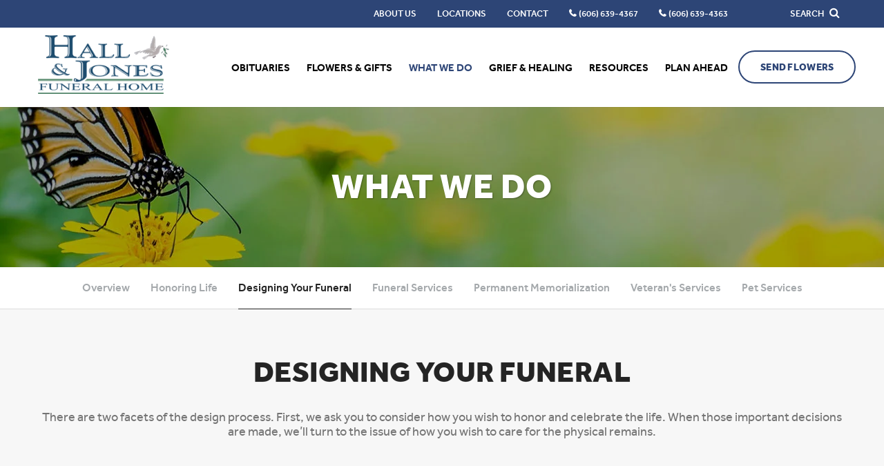

--- FILE ---
content_type: text/html; charset=utf-8
request_url: https://www.hallandjones.com/what-we-do/designing-your-funeral
body_size: 8449
content:
<!doctype html>
<html lang="en" xmlns="http://www.w3.org/1999/xhtml" xmlns:og="http://ogp.me/ns#" xmlns:fb="https://www.facebook.com/2008/fbml" class=" not-mobile-device">
	<head>
		<meta charset="utf-8">
		<title>Designing Your Funeral | Hall and Jones Funeral Home - Virgie, KY</title>

				<meta name="description" content="There are two facets of the design process. First, we ask you to consider how you wish to honor and celebrate the life. When those important decisions are made, we’ll turn to the issue of how you wish to care for the physical remains." />
		
			<link rel="apple-touch-icon" sizes="180x180" href="https://cdn.f1connect.net/favicon/14272/wTc/i/180/favicon.png">
<link rel="icon" type="image/png" sizes="32x32" href="https://cdn.f1connect.net/favicon/14272/wTc/d/32/favicon.png">
<link rel="icon" type="image/png" sizes="16x16" href="https://cdn.f1connect.net/favicon/14272/wTc/d/16/favicon.png">
<link rel="manifest" href="https://cdn.f1connect.net/favicon/14272/wTc/site.webmanifest">
<meta name="msapplication-TileColor" content="#f4f4f4">
<meta name="msapplication-TileImage" content="https://cdn.f1connect.net/favicon/14272/wTc/w/150/favicon.png">


	<link rel="dns-prefetch" href="https://cdn.f1connect.net" /> 
	
	<link rel="preconnect" href="https://cdn.f1connect.net" />
	
	<link rel="preconnect" href="https://cdn.f1connect.net" crossorigin />


		

	
			



<meta property="og:type" content="website">
<meta property="og:url" content="https://www.hallandjones.com/what-we-do/designing-your-funeral">
<meta property="og:site_name" content="Hall &amp; Jones Funeral Home">
<meta property="og:title" content="Designing Your Funeral">
<meta property="og:image" content="https://cdn.f1connect.net/media/165/r/1200x630/iStock_000009598616Small.jpg">
<meta property="og:image:width" content="1200">
<meta property="og:image:height" content="630">
<meta property="og:description" content="There are two facets of the design process. First, we ask you to consider how you wish to honor and celebrate the life. When those important decisions are made, we’ll turn to the issue of how you wish to care for the physical remains.">
<meta name="twitter:card" content="summary_large_image">

		<meta name="format-detection" content="telephone=no" />
<meta http-equiv="X-UA-Compatible" content="IE=Edge" />

	<meta name="viewport" content="width=device-width, initial-scale=1.0, maximum-scale=5.0" />


			<meta name="google-site-verification" content="5jHaKA3D48jE2lR9R12U6l4s1zQqf_UwE4elyMbAV4A" />
			<meta name="google-site-verification" content="eWGbEtAgL80vjgmlYAkrzXFtlDK_BdfdIcMl_ta6waI" />
	
	<meta name="msvalidate.01" content="79150578F7E79E55C669378D0583B018" />

  <script>
    window.googleTags = {
      internalGroupId: '',
      internalClientId: 'G-VEE08685GB',
      clientGroupId: '',
      clientWebsiteId: 'G-9HK8QGR9FR',
      clientOpt1Id: '',
      clientOpt2Id: '',
      clientOpt3Id: ''
    };
  </script>

      <script>
      window.f1ConnectDataLayer = window.f1ConnectDataLayer || [];
      window.f1ConnectDataLayer.push({
        'event': 'siteProperties',
        websiteId: '14272',
        groupId: '',
        template: 'courageous',
        contentSetType: 'human'
      });
    </script>

          
      <script>(function(w,d,s,l,i){w[l]=w[l]||[];w[l].push({'gtm.start':
      new Date().getTime(),event:'gtm.js'});var f=d.getElementsByTagName(s)[0],
      j=d.createElement(s),dl=l!='dataLayer'?'&l='+l:'';j.async=true;j.src=
      'https://www.googletagmanager.com/gtm.js?id='+i+dl;f.parentNode.insertBefore(j,f);
      })(window,document,'script','f1ConnectDataLayer','GTM-KD2GVTWL');</script>

                          
      <script>!function(){async function e(e){return new Promise(t=>{var n=setTimeout(()=>{"function"==typeof e&&e(),t()},200);requestAnimationFrame(()=>{setTimeout(()=>{clearTimeout(n),"function"==typeof e&&e(),t()},50)})})}var t=function(t,n){if(!n||"function"!=typeof n.push)return!1;var a=n.push.bind(n);n.push=function(...n){(async()=>{await e(async()=>{var o=n[0],u="boolean"==typeof o._dedupe&&o._dedupe;u&&delete n[0]._dedupe,a(...n),!u&&await e(function(){o&&o.event&&"string"==typeof o.event&&o.event.startsWith("gtm.")&&!["gtm.dom","gtm.load"].includes(o.event)&&(o._dedupe=!0,"dataLayer"===t?window.f1ConnectDataLayer?.push(...n):window.dataLayer?.push(...n))})})})()}};t("f1ConnectDataLayer",window.f1ConnectDataLayer),t("dataLayer",window.dataLayer)}();</script>
  




	<link rel="preload" as="font" crossorigin="anonymous" type="font/woff2" href="https://cdn.f1connect.net/cdn/sa-186-FgI/layout/fonts/effra-heavy.woff2" />
	<link rel="preload" as="font" crossorigin="anonymous" type="font/woff2" href="https://cdn.f1connect.net/cdn/sa-186-FgI/layout/fonts/effra-medium.woff2" />
	<link rel="preload" as="font" crossorigin="anonymous" type="font/woff2" href="https://cdn.f1connect.net/cdn/sa-186-FgI/layout/fonts/effra-regular.woff2" />
<link rel="preload" as="font" crossorigin="anonymous" type="font/woff2" href="https://cdn.f1connect.net/cdn/sa-186-FgI/layout/fonts/fontawesome-webfont.woff2?v=4.7.0" />


<link rel="preload" as="script" href="https://cdn.f1connect.net/cdn/sa-186-FgI/layout/js/theme.min.js" />

<script>
	(function() {
		if(navigator.platform === "MacIntel" && navigator.maxTouchPoints > 0) {
			var html = document.querySelector('html');
			html.classList.add('mobile-device');
			html.classList.remove('not-mobile-device');
		}
	})();
</script>


  


<script>
  (function() {
    var userCountryCode = "US";
    var optInCountries=["BE","BG","CZ","DK","DE","EE","IE","GR","ES","FR","IT","CY","LV","LT","LU","HU","MT","NL","AT","PL","PT","RO","SI","SK","FI","SE","GB","HR","LI","NO","IS"];

    var NoopAdapter=function(){"interactive"===document.readyState||"complete"===document.readyState?this.emit("init"):document.addEventListener("DOMContentLoaded",function(){this.emit("init")}.bind(this))},adapter=(NoopAdapter.prototype={name:"Noop",consent:{performance:!0,targeting:!0,functional:!0},runScript:function(t,e){return e(this.consent)},emit:function(t){window.dispatchEvent(new CustomEvent("CookieConsent."+t,{detail:this.consent}))}},new NoopAdapter);
    (ConsentManager=function(t){this.adapter=t,this.defaultGranted=optInCountries.indexOf(userCountryCode)<0,this.handlers()}).prototype={consent:function(){return this.adapter.consent},runScript:function(t,n){return this.adapter.runScript(t,n)},handlers:function(){window.addEventListener("CookieConsent.init",function(){this.updateBodyClassNames(),this.updateScripts(),this.updateIframes()}.bind(this)),window.addEventListener("CookieConsent.change",function(){this.updateBodyClassNames(),this.updateScripts(),this.updateIframes()}.bind(this))},updateBodyClassNames:function(){var t=[],n=this.consent(),n=(t.push(n.performance?"consent-performance":""),t.push(n.targeting?"consent-targeting":""),t.push(n.functional?"consent-functional":""),t.join(" ").trim()),t=document.body.className.replace("consent-performance","").replace("consent-targeting","").replace("consent-functional","");document.body.className=(t+" "+n).trim()},updateScripts:function(){var t=Array.from(document.querySelectorAll('script[type="text/plain"][data-consent]'));0!==t.length&&t.forEach(function(t){this.activateScript(t)}.bind(this))},activateScript:function(t){if(this.hasConsent(t)){var n=t.parentNode,e=document.createElement(t.tagName),a=(e.innerHTML=t.innerHTML,t.attributes);if(0<a.length)for(var r=0;r<a.length;r++){var i=a[r].name,s=a[r].value;"type"!==a[r].name&&e.setAttribute(i,s)}e.setAttribute("type","text/javascript"),n.replaceChild(e,t)}},updateIframes:function(){var t=Array.from(document.querySelectorAll("iframe[data-consent][data-src]"));0!==t.length&&t.forEach(function(t){this.activateIframe(t)}.bind(this))},activateIframe:function(t){this.hasConsent(t)&&(t.src=t.dataset.src)},hasConsent:function(t){var t=(t.getAttribute("data-consent")||"").split(","),n=!1,e=this.consent();return t.forEach(function(t){n=n||e[t]}),n}},window.ConsentManager=new ConsentManager(adapter);
  })();
</script>


<link rel="stylesheet" type="text/css" href='https://cdn.f1connect.net/cdn/sa-186-FgI/layout/css/vendor.min.css' />
<link rel="stylesheet" type="text/css" href='https://cdn.f1connect.net/cdn/sa-186-FgI/layout/skins/1/css/theme.min.css' />
	<link rel="stylesheet" type="text/css" href='https://cdn.f1connect.net/cdn/14272D-7Tc/layout/custom/skin.min.css' id="TemplateSkin" />


	<style>header.template-header .header-bottom .logo-wrapper .logo img{max-height:100px}.footer-locations__carousel__location-info .location__text--email,.footer-locations__carousel__location-info .location__text--website{display:none!important}@media only screen and (min-width:320px) and (max-width:1024px){header.template-header .header-bottom .logo-wrapper .logo img{max-height:60px}}</style>


		
		<script>
try {
	var dtNow = new Date();
	document.cookie = "timezone=" + (-dtNow.getTimezoneOffset()) + ";path=/;expires=" + (new Date(dtNow.getTime() + (1000 * 60 * 60 * 24)).toUTCString());
} catch (e) {}
</script>

						

		 
											<style></style></head>
	<body
    class="section-what-we-do page-designing-your-funeral header-has-phone not-tribute-page  page-internal-content   "
    data-section="What We Do"
    data-page="Designing Your Funeral"
    data-offset-scroll-top="90"
    data-template="Courageous"
          data-customer-ua="UA-12489796-38"
        data-domain="hallandjones.com"
    data-gmaps-key=""
             data-color-primary="#2d4576"
    data-business-name="Hall &amp; Jones Funeral Home"
              data-has-store="true"
      data-store-products="Flowers - Teleflora (US)"
                data-has-flowers="true"
          >
                <noscript><iframe src="https://www.googletagmanager.com/ns.html?id=GTM-KD2GVTWL" height="0" width="0" style="display:none;visibility:hidden"></iframe></noscript>

                          
				    <div class="accessibility-nav">
        <a href="#PageContent" id="SkipToMainContent" class="accessibility__link" tabindex="0">Skip to content</a>
    </div>

		<div class="body" id="internal">
			<div class="concept">
				<div class="concept-body">
					<div class="content">
										
								



	

<header id="TemplateHeader" class="template-header   has-phone multiple-phones ">
	

			<div class="template-header-mobile-bar template-header-mobile-bar--2 ">
																										<div class="template-header-mobile-bar__phone">
						<span class="phone-label">Main:</span>
						<a  class="phone phone-location phone-location-6708" href="tel:6066394367">(606) 639-4367</a>
					</div>
														<div class="template-header-mobile-bar__phone">
						<span class="phone-label">24-Hour Obit Line:</span>
						<a  class="phone phone-location " href="tel:6066394363">(606) 639-4363</a>
					</div>
									</div>
	
	<button class="navbar-toggle visible-xs visible-sm" type="button">
		<span class="icon-bar first"></span>
		<span class="icon-bar middle"></span>
		<span class="icon-bar last"></span>
		<span class="sr-only">Toggle navigation</span>
	</button>

	<div class="template-header-wrapper">

		<div class="header-top">
			<div class="header-search">
				<!-- SEARCH -->
				<div class="search-area" id="obit-search" data-not-found-text="No obituaries found matching the search term.">
					<form name="MainNavSearch" class="form-obit-search" role="search" method="get" action="/obituaries/" aria-label="Search obituaries">
						<input type="text" name="filter" id="ObitSearch" placeholder="SEARCH OBITUARIES BY NAME" autocomplete="off" aria-label="Search obituaries by name" tabindex="-1">
					</form>
					<button type="button" class="search-close" aria-label="Close Search">
						<i class="fa fa-times" aria-hidden="true"></i>
					</button>
				</div>
			</div>
						<div class="header-items">
				<button type="button" class="btn btn-search">
					<span>
						Search
						<i class="fa fa-search" aria-hidden="true"></i>
					</span>
				</button>
			</div>
					</div>
		<div id="ObitSuggestions">
		</div>

		<div class="header-bottom">

			<!-- LOGO -->
			<div class="header-col logo-wrapper">
				<div class="logo">
    <a href="/"><img src="https://cdn.f1connect.net/cdn/14272D-7Tc/layout/r/260x62/images/logo.63773955897.png" alt="Hall and Jones Funeral Home"  width="260" height="62" /></a>
</div>
			</div>

			<div class="header-col nav-links">

				<!-- SUB NAVIGATION -->
				<div class="sub-nav-wrapper">
					<nav class="sub-nav">
						<ul>
														<li>
								<a href="/who-we-are/">
									<span>About Us</span>
								</a>
							</li>
																															<li>
										<a href="/contact-us/facilities-and-directions" data-count="2">
											<span>Locations</span>
										</a>
									</li>
																														<li>
									<a href="/contact-us/contact-us">
										<span>Contact</span>
									</a>
								</li>
																																																									<li class="website-phone">
										<a  class="phone phone-location phone-location-6708" href="tel:6066394367" title="Main">
											<span class="phone-label">Main:</span>
											<span class="phone-number">(606) 639-4367</span>
										</a>
									</li>
																										<li class="website-phone">
										<a  class="phone phone-location " href="tel:6066394363" title="24-Hour Obit Line">
											<span class="phone-label">24-Hour Obit Line:</span>
											<span class="phone-number">(606) 639-4363</span>
										</a>
									</li>
																													</ul>
					</nav>
				</div>

				<!-- NAVIGATION LINKS -->
				<nav class="header-col main-nav">
					<ul>
																										<li class="nav-item obituaries">
								<a class="" href="/obituaries/"><span> Obituaries</span></a>
							</li>
																																														<li class="nav-item store-item">
											<a href="/store/?icn=desktop_site_menu&amp;icc=desktop">
												<span>Flowers &amp; Gifts</span>
											</a>
										</li>
																																																																<li class="nav-item">
											<a
												href="/what-we-do/"
																																					class="active"
																							>
												<span>What We Do</span>
											</a>
										</li>
																																																																													<li class="nav-item">
											<a
												href="/grief-and-healing/"
																																			>
												<span>Grief &amp; Healing</span>
											</a>
										</li>
																																																																<li class="nav-item">
											<a
												href="/resources/"
																																			>
												<span>Resources</span>
											</a>
										</li>
																																																																<li class="nav-item">
											<a
												href="/plan-ahead/"
																																			>
												<span>Plan Ahead</span>
											</a>
										</li>
																																																</ul>
				</nav>
			</div>

			<!-- STORE BUTTON -->
						<div class="header-col store-button">
									<a class="btn btn-primary btn-store-flowers" href="/store/?icn=top_banner&icc=fs_store">Send Flowers</a>
							</div>
					</div>

	</div>

	<div class="navbar-side">
		<div class="navbar-side-wrapper">

			<!-- SUB NAVIGATION -->
			<nav class="sub-nav">
				<ul>
										<li><a href="/who-we-are/">About Us</a></li>
																						<li><a href="/contact-us/facilities-and-directions" data-count="2">Locations</a></li>
																					<li><a href="/contact-us/contact-us">Contact</a></li>
									</ul>
			</nav>

						<!-- SEARCH -->
			<div class="search-area" id="obit-search-mobile"  data-not-found-text="No obituaries found matching the search term.">
				<form name="MainNavSearch" class="form-obit-search" role="search" method="post" action="/obituaries/">
					<div class="input-group input-search">
						<input type="text" name="filter" class="form-control input-sm" placeholder="SEARCH" autocomplete="off" aria-label="Search">
						<div class="input-group-btn">
							<button type="submit" class="btn btn-sm" aria-label="Search">
								<i class="fa fa-search" aria-hidden="true"></i>
							</button>
						</div>
					</div>
				</form>
			</div>
			
			<!-- NAVIGATION LINKS -->
			<nav class="header-col main-nav">
				<ul>
																						<li class="nav-item obituaries">
							<a class="" href="/obituaries/"><span> Obituaries</span></a>
						</li>
																															<li class="nav-item">
									<a  href="/store/?icn=top_nav&icc=fs_store"><span>Flowers &amp; Gifts</span></a>
								</li>
																																							<li class="nav-item">
									<a  class="active" href="/what-we-do/"><span>What We Do</span></a>
								</li>
																																																		<li class="nav-item">
									<a  href="/grief-and-healing/"><span>Grief &amp; Healing</span></a>
								</li>
																																							<li class="nav-item">
									<a  href="/resources/"><span>Resources</span></a>
								</li>
																																							<li class="nav-item">
									<a  href="/plan-ahead/"><span>Plan Ahead</span></a>
								</li>
																																	</ul>
			</nav>

			<!-- STORE BUTTON -->
						<div class="header-col store-button">
									<a class="btn btn-primary btn-store-flowers" href="/store/?icn=top_banner&icc=fs_store">Send Flowers</a>
							</div>
			
		</div>
	</div>
				</header>

												<div class="internal-header">
							

			
			
<div class="internal-header-content"  style="background-color: #000;">
	<div
		class="background"
		style="background-image: url(https://cdn.f1connect.net/cdn/14272D-7Tc/layout/r/1920x232/images/section1-header.jpg);  opacity: 0.85;"
		data-image-var="Image"
	>
	</div>
	<div class="page-title">
		<div class="align">
			<div class="align-middle">
									<h2 class="internal__header__title"><span>What We Do</span></h2>
							</div>
		</div>
	</div>
</div>
						</div>
						
						      <div id="InternalMenu" class="internal-menu-container">
      <div class="internal-menu">
        <div class="internal-menu-fix">
          <div class="okayNav clearfix" role="navigation">
            <ul class="internal-menu__nav">
                                              <li class="internal-menu__nav__item ">
                  <a class="internal-menu__nav__link" href="/what-we-do/">
                    Overview
                  </a>
                </li>
                                              <li class="internal-menu__nav__item ">
                  <a class="internal-menu__nav__link" href="/what-we-do/honoring-life">
                    Honoring Life
                  </a>
                </li>
                                                              <li class="internal-menu__nav__item active">
                  <a class="internal-menu__nav__link" href="/what-we-do/designing-your-funeral">
                    Designing Your Funeral
                  </a>
                </li>
                                              <li class="internal-menu__nav__item ">
                  <a class="internal-menu__nav__link" href="/what-we-do/funeral-services">
                    Funeral Services
                  </a>
                </li>
                                              <li class="internal-menu__nav__item ">
                  <a class="internal-menu__nav__link" href="/what-we-do/permanent-memorialization">
                    Permanent Memorialization
                  </a>
                </li>
                                              <li class="internal-menu__nav__item ">
                  <a class="internal-menu__nav__link" href="/what-we-do/veterans-services">
                    Veteran&#39;s Services
                  </a>
                </li>
                                              <li class="internal-menu__nav__item ">
                  <a class="internal-menu__nav__link" href="/what-we-do/pet-services">
                    Pet Services
                  </a>
                </li>
                          </ul>
          </div>
        </div>
      </div>
    </div>
  

						<div class="internal-content">
							<div class="page-content-wrapper">

								<div id="PageContent" role="main" class="page-content">
									<div class="widget heading1"><h1>Designing Your Funeral</h1></div><div class="widget heading3"><h3>There are two facets of the design process. First, we ask you to consider how you wish to honor and celebrate the life. When those important decisions are made, we&#8217;ll turn to the issue of how you wish to care for the physical remains.</h3></div><div class="widget image-heading4-text  opt-wrap-side">
	<figure class=" opt-align-left">
							<img
				data-lazy
				src="[data-uri]"
				data-src="https://cdn.f1connect.net/media/298/r/320x210/honorlife.jpg"
				alt="How to Honor a Life"
								width="320"
				height="210"
			/>
			</figure>
	<div class="align">
		<div class="align-middle">
			<h4>How to Honor a Life</h4>
			<p>It&#8217;s about bringing those you love together, at a time of loss. It&#8217;s a natural thing to do, and over time, has become a socially-expected practice. More importantly, a funeral or memorial service, whether traditional, or contemporary, is the first step in healing.</p><p>You can have your service anywhere, and any way, you want. Your choices include the place of celebration, day of the week, and time of day; the musical selection, what prayers will be said or songs you&#8217;d like sung. We can arrange to have doves, butterflies, or balloons released at the close of the service. Keepsake gifts of wildflower seeds or a tree seedling can be given. We&#8217;re here to help you create the most memorable and meaningful service to honor your loved one.</p>
		</div>
	</div>
</div><div class="widget image-heading4-text  opt-wrap-side">
	<figure class=" opt-align-left">
							<img
				data-lazy
				src="[data-uri]"
				data-src="https://cdn.f1connect.net/media/299/r/320x210/design.jpg"
				alt="Burial or Cremation"
								width="320"
				height="210"
			/>
			</figure>
	<div class="align">
		<div class="align-middle">
			<h4>Burial or Cremation?</h4>
			<p>Your next consideration focuses on choosing between burial and cremation. Usually, people are clear on this point. In fact, your loved one may have told you, or someone else, exactly how they wish to be cared for. But it can be a hard decision for some families, especially when the wishes of the deceased were never clearly stated. If that's the case, please know we're able to help you come to the perfect decision for your loved one, and for you.</p><p>Once you decide, the finer details come into focus. If you've chosen burial, then selection of the casket, vault, and desired cemetery follows. Naturally, we&#8217;re here to help you.</p><p>If cremation is your choice, then you'll need to make the next decision: whether the cremated remains will be placed in a mausoleum niche, or buried on the cemetery grounds.</p><p>In some communities, there's the option for a 'green burial.' If that's what your loved one would prefer, we'll help you select an environmentally-friendly choice.</p>
		</div>
	</div>
</div><div class="widget heading4-text ">
  <h4 class="">What's Next?</h4>
  <p>Now that we've given you the basics, it's time to reflect more on exactly what is appropriate for you and your family. If possible, gather everyone together to speak of their feelings and desires.</p><p>Still looking for inspiration? Speaking with a professional funeral planner will help to clarify your thinking. Reach us at <a href="tel:6066394367">(606) 639-4367</a>.</p>
</div>
								</div>

							</div>
						</div>
					</div>
				</div>

        				<footer id="TemplateFooter" class="template-footer">
												
							

	<div class="footer-locations__wrapper">
															<div
	id="FooterLocationsCarousel"
	class="footer-locations footer-locations--carousel"
	data-locations-count="2"
>
	<div class="footer-locations__header">
								<h3 class="footer-locations__header__title">Our Locations</h3>
	</div>
	<div class="footer-locations__carousel__wrapper">
		<div class="footer-locations__carousel">
										
					<div
	class="footer-locations__carousel__location__wrapper"
	itemscope
	itemtype="https://schema.org/LocalBusiness"
	data-address="1101 Hwy 610, P.O. Box 85 Virgie KY 41572"
	data-latlng="37.3373083,-82.58522829999998"
>
	<div class="footer-locations__carousel__location">
		<h4 class="location__name">
			<span itemprop="name">Hall and Jones Funeral Home</span>
		</h4>
		<div class="footer-locations__carousel__location-info">
							<div class="location__section">
											<div class="location__address" itemprop="address" itemscope itemtype="https://schema.org/PostalAddress">
															<p class="location__text" itemprop="streetAddress">
									1101 Hwy 610, P.O. Box 85								</p>
																						<p class="location__text">
																			<span itemprop="addressLocality">Virgie</span>,																												<span itemprop="addressRegion">KY</span>
																												<span itemprop="postalCode">41572</span>
																	</p>
													</div>
					
									</div>
			
							<div class="location__section">
											<p class="location__text location__text--phone">
							<a href="tel:6066394367">(606) 639-4367</a>
							<meta itemprop="telephone" content="(606) 639-4367" />
						</p>
														</div>
			
							<div class="location__section">
											<p class="location__text location__text--clip location__text--email">
							<a href="/cdn-cgi/l/email-protection#a3cbc2cfcfc2cdc7c9cccdc6d0e3cfcad5c68dc0ccce"><span class="__cf_email__" data-cfemail="335b525f5f525d57595c5d5640735f5a45561d505c5e">[email&#160;protected]</span></a>
							<meta itemprop="email" content="hallandjones@live.com" />
						</p>
																						<p class="location__text location__text--clip location__text--website">
							<a itemprop="url" href="https://hallandjones.com" rel="noopener" target="_blank">hallandjones.com</a>
						</p>
									</div>
			
									
												<div class="location__section">
						<p class="location__text location__text--directions">
							<a rel="nofollow noopener" href="https://www.google.com/maps/dir/?api=1&destination=1101+Hwy+610%2c+P.O.+Box+85%2c+Virgie%2c+KY+41572%2c+US" target="_blank">Get Directions</a>
						</p>
					</div>
									</div>
	</div>
</div>
											
					<div
	class="footer-locations__carousel__location__wrapper"
	itemscope
	itemtype="https://schema.org/LocalBusiness"
	data-address="22 Elkhorn Ave Jenkins KY 41537"
	data-latlng="37.1701842,-82.6368016"
>
	<div class="footer-locations__carousel__location">
		<h4 class="location__name">
			<span itemprop="name">Hall and Jones Funeral Home, Jenkins Chapel</span>
		</h4>
		<div class="footer-locations__carousel__location-info">
							<div class="location__section">
											<div class="location__address" itemprop="address" itemscope itemtype="https://schema.org/PostalAddress">
															<p class="location__text" itemprop="streetAddress">
									22 Elkhorn Ave								</p>
																						<p class="location__text">
																			<span itemprop="addressLocality">Jenkins</span>,																												<span itemprop="addressRegion">KY</span>
																												<span itemprop="postalCode">41537</span>
																	</p>
													</div>
					
									</div>
			
							<div class="location__section">
											<p class="location__text location__text--phone">
							<a href="tel:6068212191">(606) 821-2191</a>
							<meta itemprop="telephone" content="(606) 821-2191" />
						</p>
														</div>
			
							<div class="location__section">
											<p class="location__text location__text--clip location__text--email">
							<a href="/cdn-cgi/l/email-protection#793118151518171d3316171c0a3915100f1c571a1614"><span class="__cf_email__" data-cfemail="1a527b76767b747e5075747f695a76736c7f34797577">[email&#160;protected]</span></a>
							<meta itemprop="email" content="HallandJones@live.com" />
						</p>
																						<p class="location__text location__text--clip location__text--website">
							<a itemprop="url" href="http://www.HallandJones.com" rel="noopener" target="_blank">www.HallandJones.com</a>
						</p>
									</div>
			
									
												<div class="location__section">
						<p class="location__text location__text--directions">
							<a rel="nofollow noopener" href="https://www.google.com/maps/dir/?api=1&destination=22+Elkhorn+Ave%2c+Jenkins%2c+KY+41537%2c+US" target="_blank">Get Directions</a>
						</p>
					</div>
									</div>
	</div>
</div>
									</div>
	</div>
</div>
			</div>

	
																															
					<div class="container-fluid partner-associations">
			<ul class="partner-associations partner-associations--default">
																																																																																						<li>
																		
						
						<a href="/resources/funeral-financing" target="_blank" rel="nofollow noopener">													<img src="[data-uri]" data-lazy data-src="https://cdn.f1connect.net/photo/partnerassociations/r/0x60/1602/16df4fc8-7cb3-4fb8-a056-2c680e334450.png" alt="Funeral Financing Logo" width="230" height="60">
												</a>					</li>
												</ul>
		</div>
	
	<div class="footer-bottom">
				<div class="social-footer text-center">
			<h5><span class="text-uppercase">Follow Us:</span></h5>

			<ul class="social-icons">
				
									<li>
						<a class="social-link facebook" href="https://Hall & Jones Funeral Home" target="_blank" rel="nofollow noopener">
							<i class="fa fa-facebook" aria-hidden="true"></i>
							<span class="sr-only">Facebook</span>
						</a>
					</li>
				
				
				
				
				
							</ul>
		</div>
				<div class="container-fluid copyright">
			<div class="copyright-container">
				
																												<p>
					&copy; 2026 Hall & Jones Funeral Home. All Rights Reserved -
					Made with love by <a href="https://www.funeralone.com" target="_blank" rel="nofollow noopener" data-funeralone>funeralOne</a>.
				</p>
			</div>
		</div>

	</div>
</footer>
			</div>
		</div>
		


<script data-cfasync="false" src="/cdn-cgi/scripts/5c5dd728/cloudflare-static/email-decode.min.js"></script><script src='https://cdn.f1connect.net/cdn/sa-186-FgI/layout/js/theme.min.js'></script>

	<script>(function(n){n(function(){n("div.template-header-wrapper > div.header-bottom > div.header-col.logo-wrapper > div > a > img").attr("src","https://cdn.f1connect.net/cdn/14272D-7Tc/layout/custom/logo.png").show()})})(jQuery);</script>





			<div class="accessibility-nav accessibility-nav--footer">
	    <a href="/sitemap" class="accessibility__link" tabindex="0">Sitemap</a>
	</div>

	</body>
</html>
